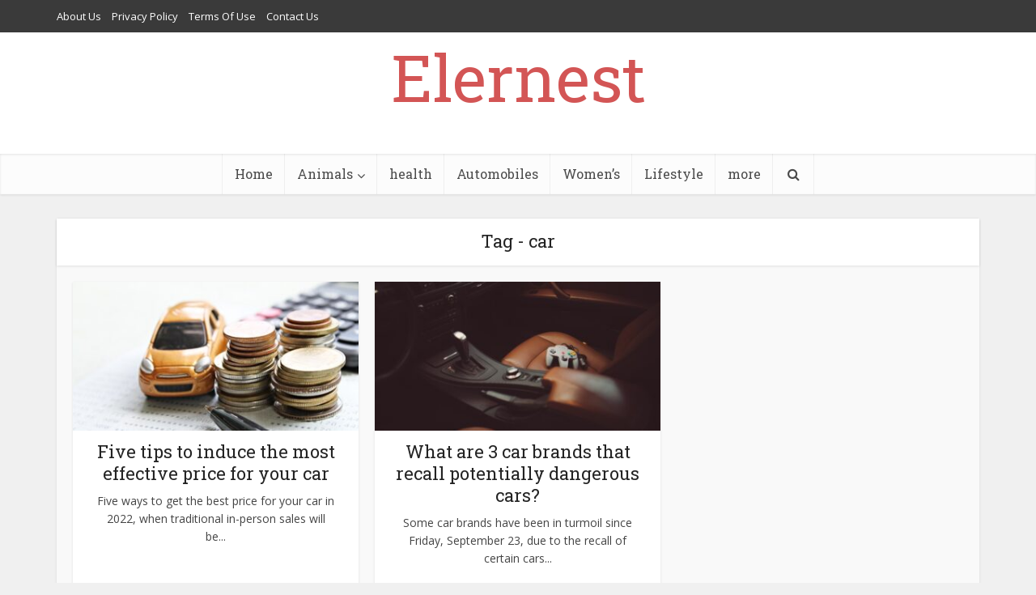

--- FILE ---
content_type: text/css; charset=UTF-8
request_url: https://elernest.com/wp-content/micro-themes/active-styles.css?mts=49&ver=6.8.3
body_size: 138
content:
/*  MICROTHEMER STYLES  */


/*= General =================== */

/** General >> Heading 1 link **/
h1 a {
	font-family: "Arial Black" !important;
	color: rgb(98, 28, 91) !important;
	line-height: 1.2 !important;
	font-weight: 600 !important;
	font-style: italic !important;
}

/** General >> Header site title **/
#header .site-title {
	color: rgba(207, 77, 53, 0.79) !important;
}

/** General >> Header top header **/
#header .top-header {
	
}

/** General >> Wp admin bar wp logo link **/
#wp-admin-bar-wp-logo > a {
	
}

/** General >> Vce top navigation menu link **/
#vce_top_navigation_menu a {
	
}

